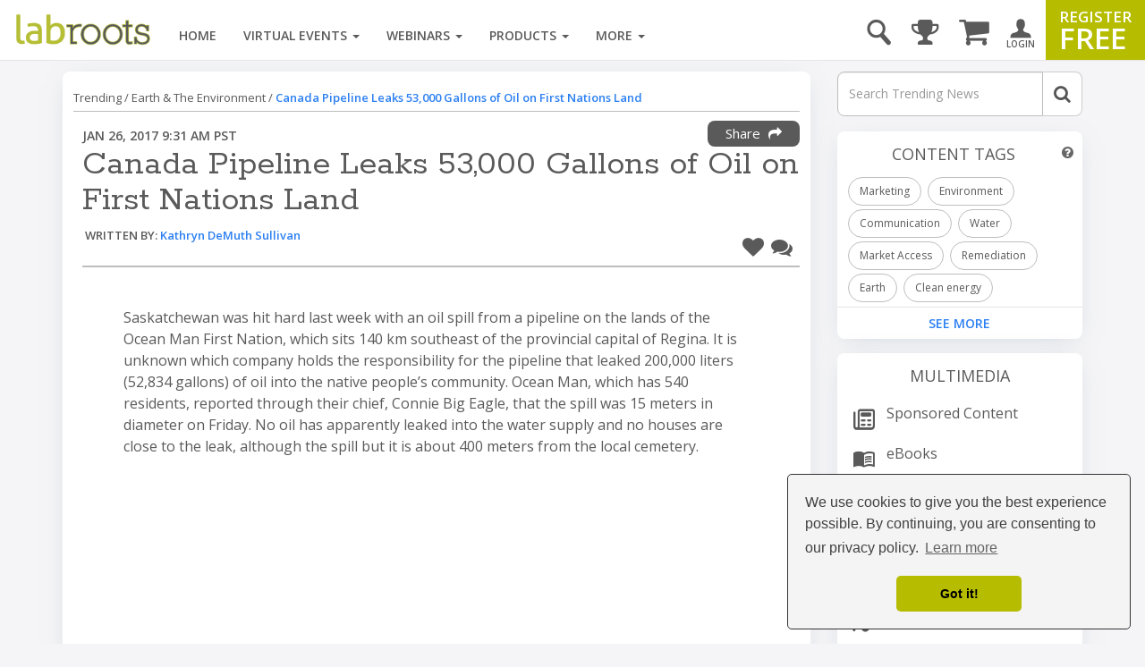

--- FILE ---
content_type: text/html; charset=utf-8
request_url: https://www.google.com/recaptcha/api2/aframe
body_size: 174
content:
<!DOCTYPE HTML><html><head><meta http-equiv="content-type" content="text/html; charset=UTF-8"></head><body><script nonce="TKprQuBOEvqqUX_61tDxDg">/** Anti-fraud and anti-abuse applications only. See google.com/recaptcha */ try{var clients={'sodar':'https://pagead2.googlesyndication.com/pagead/sodar?'};window.addEventListener("message",function(a){try{if(a.source===window.parent){var b=JSON.parse(a.data);var c=clients[b['id']];if(c){var d=document.createElement('img');d.src=c+b['params']+'&rc='+(localStorage.getItem("rc::a")?sessionStorage.getItem("rc::b"):"");window.document.body.appendChild(d);sessionStorage.setItem("rc::e",parseInt(sessionStorage.getItem("rc::e")||0)+1);localStorage.setItem("rc::h",'1768730829202');}}}catch(b){}});window.parent.postMessage("_grecaptcha_ready", "*");}catch(b){}</script></body></html>